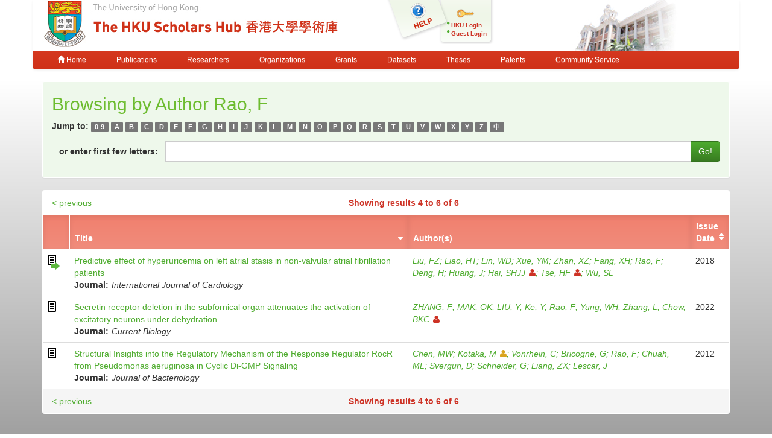

--- FILE ---
content_type: application/javascript; charset=utf-8
request_url: https://hub.hku.hk/js/jdyna/jdyna.js
body_size: 8506
content:
/*
 * JDynA, Dynamic Metadata Management for Java Domain Object
 *
 * Copyright (c) 2008, CILEA and third-party contributors as
 * indicated by the @author tags or express copyright attribution
 * statements applied by the authors.  All third-party contributions are
 * distributed under license by CILEA.
 *
 * This copyrighted material is made available to anyone wishing to use, modify,
 * copy, or redistribute it subject to the terms and conditions of the GNU
 * Lesser General Public License v3 or any later version, as published 
 * by the Free Software Foundation, Inc. <http://fsf.org/>.
 *
 * This program is distributed in the hope that it will be useful,
 * but WITHOUT ANY WARRANTY; without even the implied warranty of MERCHANTABILITY
 * or FITNESS FOR A PARTICULAR PURPOSE.  See the GNU Lesser General Public License
 * for more details.
 *
 * You should have received a copy of the GNU Lesser General Public License
 * along with this distribution; if not, write to:
 * Free Software Foundation, Inc.
 * 51 Franklin Street, Fifth Floor
 * Boston, MA  02110-1301  USA
 *
 */
function changeArea(areaId) {
	var element = document.getElementById('newTabId');
	element.setAttribute('value', areaId);
	document.getElementById('anagraficadto').submit();
}

function showHelp(helpId) {
	var helpTip = document.getElementById(helpId);
	helpTip.style.display = 'block';
}

function hideHelp(helpId) {
	var helpTip = document.getElementById(helpId);
	helpTip.style.display = 'none';
}

// popola la select per le classificazioni
function makeSelection(inputId, labelId, selectId, treeName, idxSelectedItem) {

	var element = document.getElementById(selectId);
	// nella tendina delle classificazioni scelgo quello con indice =
	// indiceClassificazioneScelta e prendo il testo associato all'option della
	// select
	// che mi servir� per aggiornare la label
	var selectedElement = element.options[idxSelectedItem].text;

	var element2 = document.getElementById(labelId);
	var element3 = document.getElementById(inputId);
	element2.innerText = element2.textContent = selectedElement; // innerText serve ad IE...
	element3.value = element.value;
	var select = element.value;
	dwr.util.removeAllOptions(element);
	AjaxService.getClassificazioni(treeName, select, function(options) {
		gotMakeSelection(options, inputId, labelId, selectId, selectedElement);
	});
}

// callback
function gotMakeSelection(options, inputId, labelId, selectId,
		selectedElementText) {
	var element2 = document.getElementById(labelId);
	// element2.innerText = element2.textContent += " - " + selectedElementText;
	// //innerText serve ad IE...
	element2.innerText = selectedElementText; // innerText serve ad IE...
	if (options.size() != 0) {
		dwr.util.addOptions(selectId, [ "...scegli opzione..." ]);
		dwr.util.addOptions(selectId, options, "identifyingValue",
				"displayValue");
	} else {
		dropdown = document.getElementById(selectId);
		dropdown.hide();
	}

}

// ripopola la select delle classificazione
function reloadSelect(inputId, labelId, selectId, treeName) {
	AjaxService.getClassificazioni(treeName, '', function(options) {
		gotReloadSelect(options, inputId, labelId, selectId)
	});
}

// callback
function gotReloadSelect(options, inputId, labelId, selectId) {
	element2 = document.getElementById(labelId);
	element2.textContent = "";
	element3 = document.getElementById(inputId);
	element3.value = "";
	dropdown = document.getElementById(selectId);
	dropdown.show();
	dwr.util.removeAllOptions(selectId);
	dwr.util.addOptions(selectId, [ "...scegli opzione..." ]);
	dwr.util.addOptions(selectId, options, "identifyingValue", "displayValue");
}

function clearSubjectChoise(idsuggestbox, inputName) {
	document.getElementById(idsuggestbox).value = "";
	document.getElementById(inputName).value = "";
}

function dynaSubjectUpdateValue(suggestbox, inputName, idsubjectlist) {
	soggettario = document.getElementById(idsubjectlist).value;
	if (soggettario != '') {
		document.getElementById(inputName).value = soggettario + ':'
				+ document.getElementById(suggestbox).value;
	}
}

function changeBooleanValue(idBoolean) {
	element = document.getElementById(idBoolean);
	if (element.value == null || element.value == 'false'
			|| element.value == '')
		element.value = 'true';
	else
		element.value = 'false';
}

function validateAnagraficaProperties(inputName, clazz, shortname) {
	// nothing
}

// callback
function setInputFieldErrorStatus(elementId, message) {
	var id = "error" + elementId;
	document.getElementById(id).style.display = "inline";
	document.getElementById(id).innerHTML = message;

}

// dynamic client side add/remove of properties

// helper functions
function insertAfter(referenceNode, newNode) {
	jQuery(newNode).insertAfter(jQuery(referenceNode));
}
function moveAfter(referenceNode, nodeToMove) {
	jQuery(nodeToMove).insertAfter(jQuery(referenceNode));
}

function createChildElement(parent, nodeType) {
	var child = document.createElement(nodeType);
	jQuery(child).appendTo(jQuery(parent));
	return child;
}

function createChildElementAfter(after, nodeType) {
	var child = document.createElement(nodeType);
	insertAfter(after, child);
	return child;
}

function removeElement(elementToDelete) {
	jQuery(elementToDelete).remove();
}

function createSpanError(after, propertyPath) {
	var errorSpan = createChildElementAfter(after, 'span');
	jQuery(errorSpan).addClass('fieldError');
	errorSpan.setAttribute('style', 'display: none;');
	errorSpan.setAttribute('id', 'error' + propertyPath);
	// createChildElement(errorSpan,'img');
	return errorSpan;
}

function deleteSpanError(inputName) {
	var errorid = 'error' + inputName;
	var error = document.getElementById(errorid);
	removeElement(error);
}

function createRemoveImgAfter(afterElement, jsvar, srcImg, idx) {
	var imgElement = createChildElementAfter(afterElement, 'img');
	jQuery(imgElement).addClass('deleteButton');
	jQuery(imgElement).bind('click', {
		iddelete : idx,
		jsobj : jsvar
	}, function(event) {
		eval(event.data.jsobj + '.remove(' + event.data.iddelete + ', this)');
	});
	imgElement.setAttribute('src', srcImg);
	// //move add button after span (afterElement)...
	var addButton = jQuery(afterElement).prev().get(0);
	moveAfter(jQuery(imgElement).next().get(0), afterElement);

	return imgElement;
}

// add functions
// TODO refactorin della classe in DynaTextInput
function AddTextInput(contextRoot, jsvar, propertyPath, startIdx, onchange,
		size, cssClass) {
	this.contextRoot = contextRoot;
	this.jsvar = jsvar;
	this.idx = startIdx;
	this.size = size;
	this.onchange = onchange;
	this.propertyPath = propertyPath;

	this.create = function() {
		var name = this.propertyPath + '[' + this.idx + ']';
		var afterElement = document.getElementById(
				'error' + this.propertyPath + '[' + (this.idx - 1) + ']')
				.previous();
		var removeImg = createRemoveImgAfter(afterElement, this.jsvar,
				this.contextRoot + '/image/jdyna/delete_icon.gif', this.idx - 1);
		var newLine = createChildElementAfter(removeImg.next().get(0), 'br');
		var inputValue = createChildElementAfter(newLine, 'input');

		if (this.idx == 0) { // rimuovo l'img delete per il primo elemento
			removeImg.parentNode.removeChild(removeImg);
		}

		inputValue.setAttribute('id', name);
		inputValue.setAttribute('name', name);
		inputValue.setAttribute('type', 'text');
		inputValue.setAttribute('onchange', this.onchange);
		inputValue.setAttribute('size', this.size);
		if (cssClass != '') {
			jQuery(inputValue).addClass(cssClass);
		}
		// var inputHidden =
		// createChildElementAfter(parentElement,afterElement,'input');
		createSpanError(inputValue.next().get(0), name);
		this.idx++;
	}

	this.remove = function(deleteId, buttonImg) {
		var name = this.propertyPath + '[' + deleteId + ']';
		var inputValue = document.getElementById(name);
		removeElement(inputValue);
		removeElement(jQuery(buttonImg).next().next().get(0)); // br
		removeElement(buttonImg);
		deleteSpanError(name);
	}
}

function AddTextInputWithVisibility(contextRoot, jsvar, propertyPath, startIdx,
		onchange, size, cssClass, visibility) {
	this.contextRoot = contextRoot;
	this.jsvar = jsvar;
	this.idx = startIdx;
	this.size = size;
	this.onchange = onchange;
	this.propertyPath = propertyPath;
	this.visibility = visibility;

	this.create = function() {
		var name = this.propertyPath + '[' + this.idx + ']';
		var afterElement = jQuery(
				document.getElementById('error' + this.propertyPath + '['
						+ (this.idx - 1) + ']')).prev().get(0);
		var removeImg = createRemoveImgAfter(afterElement, this.jsvar,
				this.contextRoot + '/image/jdyna/delete_icon.gif', this.idx - 1);
		var newLine = createChildElementAfter(jQuery(removeImg).next().get(0),
				'br');
		var inputValue = createChildElementAfter(newLine, 'input');

		if (this.idx == 0) { // rimuovo l'img delete per il primo elemento
			jQuery(removeImg).remove();
		}

		inputValue.setAttribute('id', name);
		inputValue.setAttribute('name', name);
		inputValue.setAttribute('type', 'text');
		inputValue.setAttribute('onchange', this.onchange);
		inputValue.setAttribute('size', this.size);

		if (cssClass != '') {
			jQuery(inputValue).addClass(cssClass);
		}
		// var inputHidden =
		// createChildElementAfter(parentElement,afterElement,'input');
		createSpanError(jQuery(inputValue).next().get(0), name);

		if (this.visibility == 'true') {
			createVisibility(name, inputValue);
		}

		this.idx++;

	}

	this.remove = function(deleteId, buttonImg) {
		var name = this.propertyPath + '[' + deleteId + ']';
		var inputValue = document.getElementById(name);
		if (this.visibility == 'true') {
			var checkbox = 'check' + name + '.visibility';
			var checkboxValue = document.getElementById(checkbox);
			removeElement(checkboxValue);
		}
		removeElement(inputValue);
		removeElement(jQuery(buttonImg).next().next().get(0)); // br
		removeElement(buttonImg);
		deleteSpanError(name);
	}
}

function createVisibility(name, afterElement) {
	var name_vis = name + '.visibility';
	var id_vis = 'check' + name_vis;
	var inputValue_vis = document.createElement('input');
	inputValue_vis.setAttribute('id', id_vis);
	inputValue_vis.setAttribute('name', name_vis);
	inputValue_vis.setAttribute('type', 'checkbox');
	inputValue_vis.setAttribute('value', 'true');
	jQuery(inputValue_vis).bind('click', {
		idbool : id_vis
	}, function(event) {
		cambiaBoolean(event.data.idbool);
	});
	jQuery(inputValue_vis).insertAfter(jQuery(afterElement));
	inputValue_vis.checked = 'checked';

	var inputValue_vis_hidden = document.createElement('input');
	inputValue_vis_hidden.setAttribute('id', "_" + id_vis);
	inputValue_vis_hidden.setAttribute('name', "_" + name_vis);
	inputValue_vis_hidden.setAttribute('type', 'hidden');
	inputValue_vis_hidden.setAttribute('value', 'true');
	jQuery(inputValue_vis_hidden).insertAfter(jQuery(inputValue_vis));
	return inputValue_vis;
}

function DynaTextAreaInput(contextRoot, jsvar, propertyPath, startIdx, cols,
		rows, toolbar) {
	this.contextRoot = contextRoot;
	this.jsvar = jsvar;
	this.idx = startIdx;
	this.cols = cols;
	this.rows = rows;
	this.toolbar = toolbar;
	this.propertyPath = propertyPath;

	this.create = function() {
		var name = this.propertyPath + '[' + this.idx + ']';
		var afterElement = jQuery(
				document.getElementById('error' + this.propertyPath + '['
						+ (this.idx - 1) + ']')).prev().get(0);
		var removeImg = createRemoveImgAfter(afterElement, this.jsvar,
				this.contextRoot + '/image/jdyna/delete_icon.gif', this.idx - 1);
		var newLine = createChildElementAfter(jQuery(removeImg).next().get(0),
				'br');
		var inputValue = createChildElementAfter(newLine, 'textarea');

		if (this.idx == 0) { // rimuovo l'img delete per il primo elemento
			removeElement(removeImg);
		}

		inputValue.setAttribute('id', name);
		inputValue.setAttribute('name', name);
		inputValue.setAttribute('rows', this.rows);
		inputValue.setAttribute('cols', this.cols);

		createSpanError(jQuery(inputValue).next().get(0), name);
		this.idx++;
		if (this.toolbar != 'nessuna') {
			var oFCKeditor = new FCKeditor(name);
			oFCKeditor.BasePath = this.contextRoot + '/fckeditor/';
			oFCKeditor.ToolbarSet = this.toolbar;
			oFCKeditor.ReplaceTextarea();
		}
	}

	this.remove = function(deleteId, buttonImg) {
		var name = this.propertyPath + '[' + deleteId + ']';
		if (this.toolbar != 'nessuna') {
			var fckeditor = FCKeditorAPI.GetInstance(name).EditorWindow.parent.frameElement;
			removeElement(fckeditor);
		}
		var inputValue = document.getElementById(name);
		removeElement(inputValue);
		removeElement(jQuery(buttonImg).next().next().get(0)); // br
		removeElement(buttonImg);
		deleteSpanError(name);
	}
}

function DynaDateInput(contextRoot, jsvar, propertyPath, startIdx, istime) {
	this.contextRoot = contextRoot;
	this.jsvar = jsvar;
	this.propertyPath = propertyPath;
	this.idx = startIdx;
	this.istime = istime;

	this.create = function() {
		var name = this.propertyPath + '[' + this.idx + ']';
		var afterElement = jQuery(
				document.getElementById('error' + this.propertyPath + '['
						+ (this.idx - 1) + ']')).prev().get(0);
		var removeImg = createRemoveImgAfter(afterElement, this.jsvar,
				this.contextRoot + '/image/jdyna/delete_icon.gif', this.idx - 1);
		var newLine = createChildElementAfter(jQuery(removeImg).next().get(0),
				'br');
		var inputValue = document.createElement('input');

		if (this.idx == 0) { // rimuovo l'img delete per il primo elemento
			removeElement(removeImg);
		}

		inputValue.setAttribute('id', name);
		inputValue.setAttribute('name', name);
		inputValue.setAttribute('type', 'text');
		jQuery(inputValue).insertAfter(jQuery(newLine));

		var calendarImg = createChildElementAfter(inputValue, 'img');
		calendarImg.setAttribute('id', 'calendar' + name);
		calendarImg.setAttribute('src', this.contextRoot
				+ '/image/jdyna/calendar.png');
		calendarImg.setAttribute('alt', 'calendar');
		jQuery(calendarImg).addClass('calendar');

		if (this.istime) {
			Calendar.setup({
				inputField : name, // ID of the input field
				ifFormat : "%d-%m-%Y %H:%M", // the date format
				button : "calendar" + name, // ID of the button
				cache : false,
				showsTime : true
			// show time as well as date
			});
		} else {
			Calendar.setup({
				inputField : name, // ID of the input field
				ifFormat : "%d-%m-%Y", // the date format
				button : "calendar" + name, // ID of the button
				cache : false,
				showsTime : false
			// show time as well as date
			});
		}

		createSpanError(jQuery(calendarImg).next().get(0), name);
		this.idx++;
	}

	this.remove = function(deleteId, buttonImg) {
		var name = this.propertyPath + '[' + deleteId + ']';
		var inputValue = document.getElementById(name);
		var calendarImg = document.getElementById('calendar' + name);
		removeElement(inputValue);
		removeElement(calendarImg);
		removeElement(jQuery(buttonImg).next().next().get(0)); // br
		removeElement(buttonImg);
		deleteSpanError(name);
	}
}

function DynaDateInputWithVisibility(contextRoot, jsvar, propertyPath,
		startIdx, istime, visibility, dateMin, dateMax) {
	this.contextRoot = contextRoot;
	this.jsvar = jsvar;
	this.propertyPath = propertyPath;
	this.idx = startIdx;
	this.istime = istime;
	this.visibility = visibility;

	this.create = function() {
		var name = this.propertyPath + '[' + this.idx + ']';
		var afterElement = jQuery(
				document.getElementById('error' + this.propertyPath + '['
						+ (this.idx - 1) + ']')).prev().get(0);
		var removeImg = createRemoveImgAfter(afterElement, this.jsvar,
				this.contextRoot + '/image/jdyna/delete_icon.gif', this.idx - 1);
		var newLine = createChildElementAfter(jQuery(removeImg).next().get(0),
				'br');
		var inputValue = document.createElement('input');

		if (this.idx == 0) { // rimuovo l'img delete per il primo elemento
			jQuery(removeImg).remove();
		}

		inputValue.setAttribute('id', name);
		inputValue.setAttribute('name', name);
		inputValue.setAttribute('type', 'text');
		inputValue.setAttribute('size', '10');
		jQuery(inputValue).insertAfter(jQuery(newLine));

		var calendarImg = createChildElementAfter(inputValue, 'img');
		calendarImg.setAttribute('id', 'calendar' + name);
		calendarImg.setAttribute('src', this.contextRoot
				+ '/image/jdyna/calendar.png');
		calendarImg.setAttribute('alt', 'calendar');
		jQuery(calendarImg).addClass('calendar');

		if (this.istime) {
			Calendar.setup({
				range: [dateMin, dateMax],
				inputField : name, // ID of the input field
				ifFormat : "%d-%m-%Y %H:%M", // the date format
				button : "calendar" + name, // ID of the button
				cache : false,
				showsTime : true
			// show time as well as date
			});
		} else {
			Calendar.setup({
				range: [dateMin, dateMax],
				inputField : name, // ID of the input field
				ifFormat : "%d-%m-%Y", // the date format
				button : "calendar" + name, // ID of the button
				cache : false,
				showsTime : false
			// show time as well as date
			});
		}

		createSpanError(jQuery(calendarImg).next().get(0), name);

		if (this.visibility == 'true') {
			createVisibility(name, calendarImg);
		}

		this.idx++;
	}

	this.remove = function(deleteId, buttonImg) {
		var name = this.propertyPath + '[' + deleteId + ']';
		var inputValue = document.getElementById(name);
		var calendarImg = document.getElementById('calendar' + name);

		if (this.visibility == 'true') {
			var checkbox = 'check' + name + '.visibility';
			var checkboxValue = document.getElementById(checkbox);
			removeElement(checkboxValue);
		}

		removeElement(inputValue);
		removeElement(calendarImg);
		removeElement(jQuery(buttonImg).next().next().get(0)); // br
		removeElement(buttonImg);
		deleteSpanError(name);
	}
}

function DynaClassificazioneInput(contextRoot, jsvar, propertyPath, startIdx,
		cssClass, treename, options, values) {
	this.contextRoot = contextRoot;
	this.jsvar = jsvar;
	this.idx = startIdx;
	this.options = options;
	this.values = values;
	this.cssClass = cssClass;
	this.propertyPath = propertyPath;
	this.treename = treename;

	this.create = function() {
		var name = this.propertyPath + '[' + this.idx + ']';
		var afterElement = jQuery(
				document.getElementById('error' + this.propertyPath + '['
						+ (this.idx - 1) + ']')).prev().get(0);
		var removeImg = createRemoveImgAfter(afterElement, this.jsvar,
				this.contextRoot + '/image/jdyna/delete_icon.gif', this.idx - 1);
		var newLine = createChildElementAfter(jQuery(removeImg).next().get(0),
				'br');
		var inputValue = document.createElement('input');
		var displaySpan = document.createElement('span');
		var selectElement = document.createElement('select');
		var buttonElement = document.createElement('input');

		if (this.idx == 0) { // rimuovo l'img delete per il primo elemento
			removeImg.parentNode.removeChild(removeImg);
		}

		displaySpan.setAttribute('id', 'display' + name);
		jQuery(displaySpan).addClass(cssClass);

		inputValue.setAttribute('id', name);
		inputValue.setAttribute('name', name);
		inputValue.setAttribute('type', 'hidden');

		for ( var i = 0; i < options.length; i++) {
			var option = createChildElement(selectElement, 'option');
			option.setAttribute('value', this.options[i]);
			option.innerHTML = this.values[i];
		}

		selectElement.setAttribute('id', 'classificazione' + name);
		selectElement.setAttribute('name', 'classificazione' + name);
		selectElement.setAttribute('onchange',
				'DWRUtil.useLoadingMessage(); makeSelection(\'' + name
						+ '\',\'display' + name + '\',\'classificazione' + name
						+ '\',\'' + this.treename + '\',this.selectedIndex)');

		selectElement.setAttribute('size', '1');

		buttonElement.setAttribute('id', 'button' + name);
		buttonElement.setAttribute('name', 'button');
		buttonElement.setAttribute('type', 'button');
		buttonElement.setAttribute('onclick', 'reloadSelect(\'' + name
				+ '\',\'display' + name + '\',\'classificazione' + name
				+ '\',\'' + this.treename + '\')');
		buttonElement.setAttribute('value', 'X');

		jQuery(inputValue).insertAfter(jQuery(newLine));
		jQuery(displaySpan).insertAfter(jQuery(inputValue));
		jQuery(selectElement).insertAfter(jQuery(displaySpan));
		jQuery(buttonElement).insertAfter(jQuery(selectElement));

		createSpanError(jQuery(buttonElement).next().get(0), name);
		this.idx++;
	}

	this.remove = function(deleteId, buttonImg) {
		var name = this.propertyPath + '[' + deleteId + ']';
		var inputValue = document.getElementById(name);
		var selectElement = document.getElementById('classificazione' + name);
		var buttonElement = document.getElementById('button' + name);
		var displayElement = document.getElementById('display' + name);
		removeElement(inputValue);
		removeElement(selectElement);
		removeElement(buttonElement);
		removeElement(displayElement);
		removeElement(jQuery(buttonImg).next().next().get(0)); // br
		removeElement(buttonImg);
		deleteSpanError(name);
	}
}

function DynaPointerInput(contextRoot, jsvar, filtro, modelClass, displayExp,
		propertyPath, startIdx, cssClass) {
	this.contextRoot = contextRoot;
	this.jsvar = jsvar;
	this.idx = startIdx;
	this.cssClass = cssClass;
	this.propertyPath = propertyPath;
	this.filtro = filtro;
	this.modelClass = modelClass;
	this.displayExp = displayExp;

	this.create = function() {
		var name = this.propertyPath + '[' + this.idx + ']';
		var suggestbox = 'suggestbox' + name;
		var afterElement = document.getElementById(
				'error' + this.propertyPath + '[' + (this.idx - 1) + ']')
				.previous();

		var removeImg = createRemoveImgAfter(afterElement, this.jsvar,
				this.contextRoot + '/image/jdyna/delete_icon.gif', this.idx - 1);
		var newLine = createChildElementAfter(jQuery(removeImg).next().get(0),
				'br');
		var inputValue = createChildElementAfter(newLine, 'input');
		var suggestElement = createChildElementAfter(inputValue, 'input');
		// var suggestBoxDiv = createChildElementAfter(suggestElement,'div');
		var displayElement = createChildElementAfter(suggestElement, 'input');
		var buttonElement = createChildElementAfter(displayElement, 'input');
		var indicatorSpan = createChildElementAfter(buttonElement, 'span');
		var messageSpan = createChildElementAfter(indicatorSpan, 'span');
		if (this.idx == 0) { // rimuovo l'img delete per il primo elemento
			removeImg.parentNode.removeChild(removeImg);
		}
		inputValue.setAttribute('id', name);
		inputValue.setAttribute('name', name);
		inputValue.setAttribute('type', 'hidden');

		suggestElement.setAttribute('id', suggestbox);
		suggestElement.setAttribute('name', suggestbox);
		suggestElement.setAttribute('onchange',
				'disabilitaTextBox(\'suggestbox' + name + '\');');
		suggestElement.setAttribute('type', 'text');

		displayElement.setAttribute('id', 'display' + name);
		displayElement.setAttribute('name', 'display' + name);
		displayElement.setAttribute('type', 'hidden');
		displayElement.setAttribute('value', this.displayExp);

		indicatorSpan.setAttribute('id', 'indicator' + name);
		indicatorSpan.setAttribute('style', 'display: none;');
		var indicatorImg = createChildElement(indicatorSpan, 'img');
		indicatorImg.setAttribute('src', this.contextRoot
				+ '/image/jdyna/indicator.gif');
		messageSpan.setAttribute('id', 'message' + name);

		buttonElement.setAttribute('id', 'button' + name);
		buttonElement.setAttribute('title', 'Azzera');
		buttonElement.setAttribute('type', 'button');
		buttonElement.setAttribute('onclick', 'document.getElementById(\''
				+ suggestbox
				+ '\').readOnly = false;document.getElementById(\'' + name
				+ '\').value=\'\';document.getElementById(\'' + suggestbox
				+ '\').value=\'\';document.getElementById(\'' + suggestbox
				+ '\').className = \'\';');
		buttonElement.setAttribute('value', 'X');

		createSpanError(jQuery(messageSpan).next().get(0), name);

		new AjaxJspTag.Autocomplete(this.contextRoot
				+ "/ajaxFrontPuntatore.htm", {
			indicator : "indicator" + name,
			source : "suggestbox" + name,
			target : name,
			minimumCharacters : "3",
			className : "autocomplete",
			parameters : "filtro=" + this.filtro + ",query={suggestbox" + name
					+ "},model=" + this.modelClass + ",display={display" + name
					+ "}",
			parser : new ResponseXmlToHtmlListParser()
		});
		this.idx++;
	}

	this.remove = function(deleteId, buttonImg) {
		var name = this.propertyPath + '[' + deleteId + ']';
		var inputValue = document.getElementById(name);
		var suggestElement = document.getElementById('suggestbox' + name);
		var displayElement = document.getElementById('display' + name);
		var indicatorSpan = document.getElementById('indicator' + name);
		var messageSpan = document.getElementById('message' + name);
		var buttonElement = document.getElementById('button' + name);

		removeElement(inputValue);
		removeElement(suggestElement);
		removeElement(buttonElement);
		removeElement(displayElement);
		removeElement(indicatorSpan);
		removeElement(messageSpan);
		removeElement(jQuery(buttonImg).next().next().get(0)); // br
		removeElement(buttonImg);
		deleteSpanError(name);
	}
}

function DynaComboInput(contextRoot, jsvar, propertyPath, startIdx, inline,
		shortnames, labels, repetables, labelsSize, types, newlines) {
	this.contextRoot = contextRoot;
	this.jsvar = jsvar;
	this.idx = startIdx;
	this.shortnames = shortnames;
	this.labels = labels;
	this.repetables = repetables;
	this.propertyPath = propertyPath;
	this.labelsSize = labelsSize;
	this.types = types;
	this.subDynaInput = new Array();
	this.inline = inline;
	this.newlines = newlines;

	this.wait = function(buttonAdd) {
		buttonAdd.setAttribute('src', this.contextRoot
				+ '/image/jdyna/indicator.gif');
	}

	this.create = function(buttonAdd) {
		var previousLine;
		var newline;
		if (this.inline == true) {
			previousLine = buttonAdd.parentNode.parentNode;
			newline = createChildElementAfter(previousLine, 'tr');
		} else {
			previousLine = buttonAdd;
			var subdynaclear = createChildElementAfter(buttonAdd, 'div');
			jQuery(subdynaclear).addClass('dynaClear');
			subdynaclear.innerHTML = '&nbsp;';
			newline = createChildElementAfter(subdynaclear, 'div');
			jQuery(newline).addClass('dynaFieldComboValue');
		}

		this.subDynaInput[this.idx] = new Array();
		for ( var i = 0; i < this.shortnames.length; i++) {
			var subPropertyPath = this.propertyPath + '[' + this.idx
					+ '].object.anagraficaProperties[' + this.shortnames[i]
					+ ']';
			var subDynaJs = jsvar + '.subDynaInput[' + this.idx + '][' + i
					+ ']';

			var tmpTD;
			if (this.inline == true) {
				tmpTD = createChildElement(newline, 'td');
			} else {
				var subdynafield = createChildElement(newline, 'div');
				jQuery(subdynafield).addClass('dynaField');
				// newline.appendChild(subdynafield);
				var label = createChildElement(subdynafield, 'span');
				jQuery(label).addClass('dynaLabel');
				jQuery(label).css('width', this.labelsSize[i] + 'em;');
				label.innerHTML = this.labels[i];
				tmpTD = createChildElementAfter(label, 'div');
				jQuery(tmpTD).addClass('dynaFieldValue');
			}

			var addImgButton = createChildElement(tmpTD, 'img');
			addImgButton.setAttribute('src', this.contextRoot
					+ '/image/jdyna/main_plus.gif');
			jQuery(addImgButton).addClass('addButton');
			addImgButton.setAttribute('onclick', subDynaJs + '.create()');

			var tmpErrorSpan = createChildElementAfter(addImgButton, 'span');
			tmpErrorSpan.setAttribute('id', 'error' + subPropertyPath + '[-1]');
			// tmpTD.appendChild(tmpErrorSpan);

			this.internalCreate(subPropertyPath, subDynaJs, i);
			// rimuovo lo span fittizio
			tmpTD.removeChild(tmpErrorSpan);

			if (this.repetables[i] == false) {
				tmpTD.removeChild(addImgButton);
			}
			// newline.appendChild(tmpTD);

			// rimuovo il primo br
			var tmpBrDelete = tmpTD.firstChild;
			tmpTD.removeChild(tmpBrDelete);

			if ((this.inline == false) && (this.newlines[i] == true)) {
				var subnewline = createChildElementAfter(tmpTD.parentNode,
						'div');
				jQuery(subnewline).addClass('dynaClear');
				subnewline.innerHTML = '&nbsp;';
			}
		}

		// sposto l'img di add a livello di riga
		var globalAddButton = document.getElementById('addButton'
				+ this.propertyPath);
		var previousRowDeleteImg = createChildElementAfter(globalAddButton,
				'img');
		jQuery(previousRowDeleteImg).addClass('deleteButton');
		jQuery(previousRowDeleteImg).bind(
				'click',
				{
					iddelete : (this.idx - 1),
					jsobj : this.jsvar
				},
				function(event) {
					eval(event.data.jsobj + '.remove(' + event.data.iddelete
							+ ', this)');
				});
		previousRowDeleteImg.setAttribute('src', this.contextRoot
				+ '/image/jdyna/delete_icon.gif');

		if (this.inline == true) {
			globalAddButton.parentNode.removeChild(globalAddButton);
			var tmpTD = createChildElement(newline, 'td');
			tmpTD.appendChild(globalAddButton);
			newline.appendChild(tmpTD);
		} else {
			moveAfter(newline, globalAddButton);
		}
		// globalAddButton.setAttribute('src',this.contextRoot+'/images/main_plus.gif');
		this.idx++;
	}

	this.remove = function(deleteId, buttonImg) {
		if (this.inline == true) {
			var rowToDelete = buttonImg.parentNode.parentNode;
			var table = rowToDelete.parentNode.parentNode;
			rowToDelete.parentNode.removeChild(rowToDelete);

			var resetInput = document.createElement('input');
			resetInput.setAttribute('name', '_' + this.propertyPath + '['
					+ deleteId + ']');
			resetInput.setAttribute('value', 'true');
			resetInput.setAttribute('type', 'hidden');
			jQuery(resetInput).insertAfter(jQuery(table));
		} else {
			var divToDelete = jQuery(buttonImg).prev().get(0);
			var divClear = jQuery(buttonImg).next().get(0);
			var resetInput = document.createElement('input');
			resetInput.setAttribute('name', '_' + this.propertyPath + '['
					+ deleteId + ']');
			resetInput.setAttribute('value', 'true');
			resetInput.setAttribute('type', 'hidden');
			jQuery(resetInput).insertAfter(jQuery(buttonImg));
			removeElement(divToDelete);
			removeElement(buttonImg);
			removeElement(divClear);
		}
	}

	this.internalCreate = function(subPropertyPath, subDynaJs, i) {

		if (this.types[i][0] == 'puntatore') {
			this.subDynaInput[this.idx][i] = new DynaPointerInput(
					this.contextRoot, subDynaJs, this.types[i][9],
					this.types[i][2], this.types[i][3], subPropertyPath, 0, '');

			this.subDynaInput[this.idx][i].create();
		} else if (this.types[i][0] == 'alberoClassificatorio') {
			this.subDynaInput[this.idx][i] = new DynaClassificazioneInput(
					this.contextRoot, subDynaJs, subPropertyPath, 0, '',
					this.types[i][1], this.types[i][2], this.types[i][3]);

			this.subDynaInput[this.idx][i].create();
		} else if (this.types[i][0] == 'testo') {
			if (this.types[i][3]) { // multilinea
				this.subDynaInput[this.idx][i] = new DynaTextAreaInput(
						this.contextRoot, subDynaJs, subPropertyPath, 0,
						this.types[i][1], this.types[i][2], this.types[i][4]);
			} else {
				this.subDynaInput[this.idx][i] = new AddTextInput(
						this.contextRoot, subDynaJs, subPropertyPath, 0, '',
						this.types[i][1], '');
			}
			this.subDynaInput[this.idx][i].create();
		} else if (this.types[i][0] == 'numero') {
			this.subDynaInput[this.idx][i] = new AddTextInput(this.contextRoot,
					subDynaJs, subPropertyPath, 0, '', this.types[i][1],
					'number');
			this.subDynaInput[this.idx][i].create();
		} else if (this.types[i][0] == 'calendar') {
			this.subDynaInput[this.idx][i] = new DynaDateInput(
					this.contextRoot, subDynaJs, subPropertyPath, 0,
					this.types[i][1]);
			this.subDynaInput[this.idx][i].create();
		} else if (this.types[i][1] == 'link') {
			this.subDynaInput[this.idx][i] = new AddLinkInputWithVisibility(
					this.contextRoot, subDynaJs, subPropertyPath, 0, '',
					this.types[i][1], this.types[i][2], this.types[i][3],
					this.types[i][4], '', 'false');
			this.subDynaInput[this.idx][i].create();
		} else if (this.types[i][1] == 'file') {
			this.subDynaInput[this.idx][i] = new AddFileInputWithVisibility(
					this.contextRoot, subDynaJs, subPropertyPath, 0, '',
					this.types[i][1], this.types[i][2], '', 'false',
					this.types[i][3], this.types[i][4], this.types[i][5],
					this.types[i][6], this.types[i][7]);
			this.subDynaInput[this.idx][i].create();
		} else if (this.types[i][0] == 'boolean') {

			var booleanname = subPropertyPath + '[0]';
			var booleancheckname = 'check' + booleanname;

			var afterElement = document.getElementById(
					'error' + subPropertyPath + '[-1]').previous();
			var removeImg = createRemoveImgAfter(afterElement, this.jsvar,
					this.contextRoot + '/image/jdyna/delete_icon.gif', 0);
			var newLine = createChildElementAfter(jQuery(removeImg).next().get(
					0), 'br');
			var inputValue = document.createElement('input');
			var checkElement = document.createElement('input');

			removeElement(removeImg);
			inputValue.setAttribute('id', booleanname);
			inputValue.setAttribute('name', booleanname);
			inputValue.setAttribute('type', 'hidden');
			inputValue.setAttribute('value', 'false');
			jQuery(inputValue).insertAfter(jQuery(newLine));

			checkElement.setAttribute('id', booleancheckname);
			checkElement.setAttribute('name', booleancheckname);
			checkElement.setAttribute('type', 'checkbox');
			var onchangeJS = '';
			if (this.types[i][1] != '') {
				onchangeJS = this.types[i][1] + '(\'' + booleanname + '\'';
				if (this.types[i][2] != '') {
					onchangeJS += ',' + this.types[i][2];
				}
				onchangeJS += ')';
				if (this.types[i][3] != '') {
					onchangeJS += ',' + this.types[i][3];
				}
			}
			checkElement.setAttribute('onchange', 'cambiaBoolean(\''
					+ booleanname + '\');' + onchangeJS);
			checkElement.setAttribute('value', 'false');
			jQuery(checkElement).insertAfter(jQuery(inputValue));

			createSpanError(jQuery(checkElement).next().get(0), booleanname);
		} else {
			moveAfter(tmpErrorSpan, addImgButton);
			var tmpXX = createChildElementAfter(tmpErrorSpan, 'span');
			tmpXX.innerHTML = this.shortnames[i] + ' - ' + this.types[i];
			var tmpXX = createChildElementAfter(tmpErrorSpan, 'span');
			tmpXX.innerHTML = this.shortnames[i] + ' - ' + this.types[i];
			var tmpXX = createChildElementAfter(tmpErrorSpan, 'span');
			tmpXX.innerHTML = this.shortnames[i] + ' - ' + this.types[i];
		}

	}
}

function DynaComboInputWithVisibility(contextRoot, jsvar, propertyPath,
		startIdx, inline, shortnames, labels, repetables, labelsSize, types,
		newlines, visibility) {
	this.contextRoot = contextRoot;
	this.jsvar = jsvar;
	this.idx = startIdx;
	this.shortnames = shortnames;
	this.labels = labels;
	this.repetables = repetables;
	this.propertyPath = propertyPath;
	this.labelsSize = labelsSize;
	this.types = types;
	this.subDynaInput = new Array();
	this.inline = inline;
	this.newlines = newlines;
	this.visibility = visibility;

	this.wait = function(buttonAdd) {
		buttonAdd.setAttribute('src', this.contextRoot
				+ '/image/jdyna/indicator.gif');
	}

	this.create = function(buttonAdd) {
		var previousLine;
		var newline;
		if (this.inline == true) {
			previousLine = buttonAdd.parentNode.parentNode;
			newline = createChildElementAfter(previousLine, 'tr');
		} else {
			previousLine = buttonAdd;
			var subdynaclear = createChildElementAfter(buttonAdd, 'div');
			jQuery(subdynaclear).addClass('dynaClear');
			subdynaclear.innerHTML = '&nbsp;';
			newline = createChildElementAfter(subdynaclear, 'div');
			jQuery(newline).addClass('dynaFieldComboValue');
		}

		this.subDynaInput[this.idx] = new Array();
		for ( var i = 0; i < this.shortnames.length; i++) {
			var subPropertyPath = this.propertyPath + '[' + this.idx
					+ '].object.anagraficaProperties[' + this.shortnames[i]
					+ ']';
			var subDynaJs = jsvar + '.subDynaInput[' + this.idx + '][' + i
					+ ']';

			var tmpTD;
			if (this.inline == true) {
				tmpTD = createChildElement(newline, 'td');
			} else {
				var subdynafield = createChildElement(newline, 'div');
				jQuery(subdynafield).addClass('dynaField');
				// newline.appendChild(subdynafield);
				var label = createChildElement(subdynafield, 'span');
				jQuery(label).addClass('dynaLabel');
				jQuery(label).css('width', this.labelsSize[i] + 'em');
				label.innerHTML = this.labels[i] + ':';
				tmpTD = createChildElementAfter(label, 'div');
				jQuery(tmpTD).addClass('dynaFieldValue');
			}

			var addImgButton = createChildElement(tmpTD, 'img');
			addImgButton.setAttribute('id', subDynaJs + '_addbutton');
			addImgButton.setAttribute('src', this.contextRoot
					+ '/image/jdyna/main_plus.gif');
			jQuery(addImgButton).addClass('addButton');
			jQuery(addImgButton).click(function() {
				eval(this.id.replace('_addbutton', '') + '.create()');
			});
			var tmpErrorSpan = createChildElementAfter(addImgButton, 'span');
			tmpErrorSpan.setAttribute('id', 'error' + subPropertyPath + '[-1]');
			// tmpTD.appendChild(tmpErrorSpan);

			this.internalCreate(subPropertyPath, subDynaJs, i);
			// rimuovo lo span fittizio
			jQuery(tmpErrorSpan).remove();

			if (this.repetables[i] == false) {
				removeElement(addImgButton);
			}
			// newline.appendChild(tmpTD);

			// rimuovo il primo br
			var tmpBrDelete = tmpTD.firstChild;
			jQuery(tmpBrDelete).remove();

			if ((this.inline == false) && (this.newlines[i] == true)) {
				var subnewline = createChildElementAfter(tmpTD.parentNode,
						'div');
				jQuery(subnewline).addClass('dynaClear');
				subnewline.innerHTML = '&nbsp;';
			}
		}

		// sposto l'img di add a livello di riga
		var globalAddButton = document.getElementById('addButton'
				+ this.propertyPath);
		var previousRowDeleteImg = createChildElementAfter(globalAddButton,
				'img');
		jQuery(previousRowDeleteImg).addClass('deleteButton');
		jQuery(previousRowDeleteImg).bind(
				'click',
				{
					iddelete : (this.idx - 1),
					jsobj : this.jsvar
				},
				function(event) {
					eval(event.data.jsobj + '.remove(' + event.data.iddelete
							+ ', this)');
				});
		previousRowDeleteImg.setAttribute('src', this.contextRoot
				+ '/image/jdyna/delete_icon.gif');

		if (this.inline == true) {
			globalAddButton.parentNode.removeChild(globalAddButton);
			var tmpTD = createChildElement(newline, 'td');
			tmpTD.appendChild(globalAddButton);
			newline.appendChild(tmpTD);
		} else {
			moveAfter(newline, globalAddButton);
		}
		// globalAddButton.setAttribute('src',this.contextRoot+'/images/main_plus.gif');
		this.idx++;
	}

	this.remove = function(deleteId, buttonImg) {
		if (this.inline == true) {
			var rowToDelete = buttonImg.parentNode.parentNode;
			var table = rowToDelete.parentNode.parentNode;
			rowToDelete.parentNode.removeChild(rowToDelete);

			var resetInput = document.createElement('input');
			resetInput.setAttribute('name', '_' + this.propertyPath + '['
					+ deleteId + ']');
			resetInput.setAttribute('value', 'true');
			resetInput.setAttribute('type', 'hidden');
			jQuery(resetInput).insertAfter(jQuery(table));
		} else {
			var divToDelete = jQuery(buttonImg).prev().get(0);
			var divClear = jQuery(buttonImg).next().get(0);
			var resetInput = document.createElement('input');
			resetInput.setAttribute('name', '_' + this.propertyPath + '['
					+ deleteId + ']');
			resetInput.setAttribute('value', 'true');
			resetInput.setAttribute('type', 'hidden');
			jQuery(resetInput).insertAfter(jQuery(buttonImg));
			removeElement(divToDelete);
			removeElement(buttonImg);
			removeElement(divClear);
		}
	}

	this.internalCreate = function(subPropertyPath, subDynaJs, i, addButton) {

		if (this.types[i][0] == 'puntatore') {
			this.subDynaInput[this.idx][i] = new DynaPointerInput(
					this.contextRoot, subDynaJs, this.types[i][9],
					this.types[i][2], this.types[i][3], subPropertyPath, 0, '');

			this.subDynaInput[this.idx][i].create();
		} else if (this.types[i][0] == 'alberoClassificatorio') {
			this.subDynaInput[this.idx][i] = new DynaClassificazioneInput(
					this.contextRoot, subDynaJs, subPropertyPath, 0, '',
					this.types[i][1], this.types[i][2], this.types[i][3]);

			this.subDynaInput[this.idx][i].create();
		} else if (this.types[i][0] == 'testo') {
			if (this.types[i][3]) { // multilinea
				this.subDynaInput[this.idx][i] = new DynaTextAreaInput(
						this.contextRoot, subDynaJs, subPropertyPath, 0,
						this.types[i][1], this.types[i][2], this.types[i][4]);
			} else {
				this.subDynaInput[this.idx][i] = new AddTextInputWithVisibility(
						this.contextRoot, subDynaJs, subPropertyPath, 0, '',
						this.types[i][1], '', 'true');
			}
			this.subDynaInput[this.idx][i].create();
		} else if (this.types[i][0] == 'numero') {
			this.subDynaInput[this.idx][i] = new AddTextInput(this.contextRoot,
					subDynaJs, subPropertyPath, 0, '', this.types[i][1],
					'number');
			this.subDynaInput[this.idx][i].create();
		} else if (this.types[i][0] == 'calendar') {
			this.subDynaInput[this.idx][i] = new DynaDateInputWithVisibility(
					this.contextRoot, subDynaJs, subPropertyPath, 0,
					this.types[i][1], 'true');
			this.subDynaInput[this.idx][i].create();
		} else if (this.types[i][0] == 'link') {
			this.subDynaInput[this.idx][i] = new AddLinkInputWithVisibility(
					this.contextRoot, subDynaJs, subPropertyPath, 0, '',
					this.types[i][1], this.types[i][2], this.types[i][3],
					this.types[i][4], '', 'true');
			this.subDynaInput[this.idx][i].create();
		} else if (this.types[i][0] == 'file') {
			this.subDynaInput[this.idx][i] = new AddFileInputWithVisibility(
					this.contextRoot, subDynaJs, subPropertyPath, 0, '',
					this.types[i][1], this.types[i][2], '', 'true',
					this.types[i][3], this.types[i][4], this.types[i][5],
					this.types[i][6]);
			this.subDynaInput[this.idx][i].create();
		} else if (this.types[i][0] == 'boolean') {

			var booleanname = subPropertyPath + '[0]';
			var booleancheckname = 'check' + booleanname;

			var afterElement = document.getElementById(
					'error' + subPropertyPath + '[-1]').previous();
			var removeImg = createRemoveImgAfter(afterElement, this.jsvar,
					this.contextRoot + '/image/jdyna/delete_icon.gif', 0);
			var newLine = createChildElementAfter(jQuery(removeImg).next().get(
					0), 'br');
			var inputValue = document.createElement('input');
			var checkElement = document.createElement('input');

			removeElement(removeImg);
			inputValue.setAttribute('id', booleanname);
			inputValue.setAttribute('name', booleanname);
			inputValue.setAttribute('type', 'hidden');
			inputValue.setAttribute('value', 'false');
			jQuery(inputValue).insertAfter(jQuery(newLine));

			checkElement.setAttribute('id', booleancheckname);
			checkElement.setAttribute('name', booleancheckname);
			checkElement.setAttribute('type', 'checkbox');
			var onchangeJS = '';
			if (this.types[i][1] != '') {
				onchangeJS = this.types[i][1] + '(\'' + booleanname + '\'';
				if (this.types[i][2] != '') {
					onchangeJS += ',' + this.types[i][2];
				}
				onchangeJS += ')';
				if (this.types[i][3] != '') {
					onchangeJS += ',' + this.types[i][3];
				}
			}
			checkElement.setAttribute('onchange', 'cambiaBoolean(\''
					+ booleanname + '\');' + onchangeJS);
			checkElement.setAttribute('value', 'false');
			jQuery(checkElement).insertAfter(jQuery(inputValue));
			createSpanError(jQuery(checkElement).next().get(0), booleanname);
		} else {
			moveAfter(tmpErrorSpan, addImgButton);
			var tmpXX = createChildElementAfter(tmpErrorSpan, 'span');
			tmpXX.innerHTML = this.shortnames[i] + ' - ' + this.types[i];
			var tmpXX = createChildElementAfter(tmpErrorSpan, 'span');
			tmpXX.innerHTML = this.shortnames[i] + ' - ' + this.types[i];
			var tmpXX = createChildElementAfter(tmpErrorSpan, 'span');
			tmpXX.innerHTML = this.shortnames[i] + ' - ' + this.types[i];
		}

	}
}

function callSearchCollision(fieldSearch, collisionClass, inputName, root) {
	document.getElementById('collision' + inputName).innerHTML = '';
	var value = document.getElementById(inputName).value;

	var divCollisione = document.getElementById('collision' + inputName);
	AjaxService
			.searchCollisioni(
					fieldSearch,
					collisionClass,
					value,
					root,
					function(options) {

						document.getElementById('collision' + inputName).innerHTML = '';
						// var dettaglio = root+"/details.htm?id="+options[1];
						var dettaglio = options[1];

						if (options[2] > 0) {
							var immagineWarning = createChildElement(
									divCollisione, 'img');
							immagineWarning.setAttribute('alt', 'Attenzione');
							immagineWarning.setAttribute('src', root
									+ '/image/jdyna/iconWarning.gif');
							immagineWarning
									.setAttribute('title',
											'Attenzione trovati oggetti sul db con metadato simile');
							jQuery(immagineWarning).addClass('warn');
							var messageWarning = createChildElement(
									divCollisione, 'span');
							messageWarning.innerHTML = 'Forse volevi modificare: '

							var linkDettaglio = createChildElement(
									messageWarning, 'a');
							linkDettaglio.setAttribute('href', dettaglio);
							linkDettaglio.setAttribute('target', '_blank');
							linkDettaglio.innerHTML = options[0];
						}
						if (options[2] > 1) {

							var position = collisionClass.lastIndexOf(".");
							var nameClasse = collisionClass
									.substr(position + 1);
							var classe = nameClasse.toLowerCase();

							createChildElement(divCollisione, 'br');

							var linkAllDettaglio = createChildElement(
									divCollisione, 'a');
							linkAllDettaglio
									.setAttribute(
											'href',
											root
													+ "/flusso.flow?_flowId=ricercaSemplice-flow&classe="
													+ classe + "&query="
													+ fieldSearch + ":("
													+ options[3] + ")");
							linkAllDettaglio.setAttribute('target', '_blank');

							var messageWarningContinuazione = createChildElement(
									linkAllDettaglio, 'span');
							messageWarningContinuazione.innerHTML = 'Vedi le '
									+ options[2] + ' possibili corrispondenze';
						}
					});

}

function AddLinkInputWithVisibility(contextRoot, jsvar, propertyPath, startIdx,
		onchange, size, repetable, labelSx, labelDx, cssClass, visibility) {
	this.contextRoot = contextRoot;
	this.jsvar = jsvar;
	this.idx = startIdx;
	this.size = size;
	this.repetable = repetable;
	this.labelSx = labelSx;
	this.labelDx = labelDx;
	this.propertyPath = propertyPath;
	this.visibility = visibility;

	this.create = function() {
		var newline;
		var buttonAdd = document.getElementById(this.jsvar + '_addbutton');
		if (this.idx == 0) {
			var errorspan = 'error' + this.propertyPath + '[-1]';
			var errElem = jQuery(document.getElementById(errorspan)).get(0);
			var firstbr = createChildElementAfter(errElem, 'br');
			var table = createChildElementAfter(firstbr, 'table');
			if (this.labelSx != '' || this.labelDx != '') {
				var thead = createChildElement(table, 'thead');
				var thr = createChildElement(thead, 'tr');
				var thsx = createChildElement(thr, 'th');
				var thdx = createChildElement(thr, 'th');
				createChildElement(thr, 'th');
				if (labelSx != null) {
					thsx.innerHTML = labelSx;
				} else {
					thsx.innerHTML = '&nbsp;';
				}
				if (labelDx != null) {
					thdx.innerHTML = labelDx;
				} else {
					thdx.innerHTML = '&nbsp;';
				}
			}

			newline = createChildElement(table, 'tr');
		} else {
			var previousLine = buttonAdd.parentNode.parentNode;
			newline = createChildElementAfter(previousLine, 'tr');
		}
		var tmpTDTitle = createChildElement(newline, 'td');
		var tmpTDLink = createChildElement(newline, 'td');
		var tmpTDOption = createChildElement(newline, 'td');

		var name = this.propertyPath + '[' + this.idx + ']';

		var inputHidden = document.createElement('input');
		inputHidden.setAttribute('id', name);
		inputHidden.setAttribute('name', name);
		inputHidden.setAttribute('value', '');
		inputHidden.setAttribute('type', 'hidden');
		jQuery(inputHidden).appendTo(jQuery(tmpTDTitle));

		var inputDescription = createChildElement(tmpTDTitle, 'input');
		var inputValue = createChildElement(tmpTDLink, 'input');

		linkdescription = 'linkdescription' + name;
		linkvalue = 'linkvalue' + name;

		inputDescription.setAttribute('id', linkdescription);
		inputDescription.setAttribute('name', linkdescription);
		inputDescription.setAttribute('size', size);
		jQuery(inputDescription).bind(
				'change',
				{
					n : name
				},
				function(event) {
					dynaLinkValueUpdate(event.data.n, 'linkvalue'
							+ event.data.n, 'linkdescription' + event.data.n);
				});

		inputValue.setAttribute('id', linkvalue);
		inputValue.setAttribute('name', linkvalue);
		inputValue.setAttribute('size', size);
		jQuery(inputValue).bind(
				'change',
				{
					n : name
				},
				function(event) {
					dynaLinkValueUpdate(event.data.n, 'linkvalue'
							+ event.data.n, 'linkdescription' + event.data.n);
				});
		inputValue.setAttribute('size', this.size);
		if (cssClass != '') {
			jQuery(inputValue).addClass(cssClass);
		}

		createSpanError(inputValue, name);
		var tmpbr = createChildElement(tmpTDOption, 'br');
		var viselem;
		if (this.visibility == 'true') {
			viselem = createVisibility(name, tmpbr);
		}
		jQuery(tmpbr).remove();

		// sposto l'img di add a livello di riga
		if (this.repetable) {
			if (this.idx > 0) {
				var previousRowDeleteImg = createChildElementAfter(buttonAdd,
						'img');
				jQuery(previousRowDeleteImg).addClass('deleteButton');
				jQuery(previousRowDeleteImg).bind(
						'click',
						{
							iddelete : (this.idx - 1),
							jsobj : this.jsvar
						},
						function(event) {
							eval(event.data.jsobj + '.remove('
									+ event.data.iddelete + ', this)');
						});
				previousRowDeleteImg.setAttribute('src', this.contextRoot
						+ '/image/jdyna/delete_icon.gif');
			}

			jQuery(buttonAdd).appendTo(jQuery(tmpTDOption));
		}
		this.idx++;
	}

	this.remove = function(deleteId, buttonImg) {
		var removeholder = document.getElementById('_' + this.propertyPath
				+ '[' + deleteId + ']');
		var myLine = buttonImg.parentNode.parentNode;
		if (removeholder != null) {
			jQuery(removeholder).insertAfter(jQuery(myLine));
		}

		removeElement(myLine);
	}
}

var timerSearchCollision = null;
var keyPressed = 3;
// ritarda la partenza della funzione javascript che cerca le collisioni
// (timeout ad 1 secondo e keyPressed a 3)
function searchCollision(fieldSearch, collisionClass, inputName, root) {
	var value = document.getElementById(inputName).value;
	if (value.length > keyPressed) {
		if (timerSearchCollision) {
			clearTimeout(timerSearchCollision);
		}
		timerSearchCollision = setTimeout("callSearchCollision('" + fieldSearch
				+ "','" + collisionClass + "','" + inputName + "', '" + root
				+ "')", 1000);
	}
}

dragANDdrop = function dragANDdrop() {
	Sortable.create("firstlist", {
		dropOnEmpty : true,
		containment : [ "firstlist", "secondlist" ],
		constraint : false
	});
	Sortable.create("secondlist", {
		dropOnEmpty : true,
		handle : 'handle',
		containment : [ "firstlist", "secondlist" ],
		constraint : false
	});
}

send = function send() {
	var stringa = Sortable.sequence('secondlist');
	var element = document.getElementById('mascheraxxx');
	element.value = stringa;
}

function cambiaBoolean(booleanId) {
	element = document.getElementById(booleanId);
	if (element.value == null || element.value == 'false'
			|| element.value == '')
		element.value = 'true';
	else
		element.value = 'false';
}

function cambiaBooleano(booleanId, valore, count) {
	element = document.getElementsByName(booleanId);
	if (element[count].value == null || element[count].value == 'false'
			|| element[count].value == '')
		element[count].value = valore;
	else
		element[count].removeAttribute("value");
}

function dynaLinkValueUpdate(inputName, inputLinkValue, inputLinkDescription) {
	document.getElementById(inputName).value = document
			.getElementById(inputLinkDescription).value
			+ '|||' + document.getElementById(inputLinkValue).value;
}

function dynaFileValueMarkAsToDeleted(inputName, inputValue,
		inputCheckDeleteName) {
	var check = document.getElementById(inputCheckDeleteName).value;
	check = (check == 'false' ? 'true' : 'false');
	document.getElementById(inputCheckDeleteName).value = check;
	document.getElementById(inputName).value = inputValue + '|||' + check;
}

function AddFileInputWithVisibility(contextRoot, jsvar, propertyPath, startIdx,
		onchange, size, repetable, cssClass, visibility, showPreview,
		fileDescription, servletPath, labelAnchor, folder) {
	this.contextRoot = contextRoot;
	this.jsvar = jsvar;
	this.idx = startIdx;
	this.size = size;
	this.repetable = repetable;
	this.propertyPath = propertyPath;
	this.visibility = visibility;
	this.showPreview = showPreview;
	this.fileDescription = fileDescription;
	this.servletPath = servletPath;
	this.labelAnchor = labelAnchor;
	this.folder = folder;

	this.create = function() {
		var newline;
		var buttonAdd = document.getElementById(this.jsvar + '_addbutton');
		if (this.idx == 0) {
			var errorspan = 'error' + this.propertyPath + '[-1]';
			var errElem = jQuery(document.getElementById(errorspan)).get(0);
			var firstbr = createChildElementAfter(errElem, 'br');
			var table = createChildElementAfter(firstbr, 'table');

			newline = createChildElement(table, 'tr');
		} else {
			var previousLine = buttonAdd.parentNode.parentNode;
			newline = createChildElementAfter(previousLine, 'tr');
		}
		var tmpTDTitle = createChildElement(newline, 'td');
		var tmpTDOption = createChildElement(newline, 'td');

		var name = this.propertyPath + '[' + this.idx + ']';

		var inputValue = document.createElement('input');
		inputValue.setAttribute('id', name);
		inputValue.setAttribute('name', name);
		inputValue.setAttribute('type', 'file');
		jQuery(inputValue).appendTo(jQuery(tmpTDTitle));

		if (cssClass != '') {
			jQuery(inputValue).addClass(cssClass);
		}

		createSpanError(inputValue, name);
		var tmpbr = createChildElement(tmpTDOption, 'br');
		var viselem;
		if (this.visibility == 'true') {
			viselem = createVisibility(name, tmpbr);
		}
		jQuery(tmpbr).remove();

		// sposto l'img di add a livello di riga
		if (this.repetable) {
			if (this.idx > 0) {
				var previousRowDeleteImg = createChildElementAfter(buttonAdd,
						'img');
				jQuery(previousRowDeleteImg).addClass('deleteButton');
				jQuery(previousRowDeleteImg).bind(
						'click',
						{
							iddelete : (this.idx - 1),
							jsobj : this.jsvar
						},
						function(event) {
							eval(event.data.jsobj + '.remove('
									+ event.data.iddelete + ', this)');
						});
				previousRowDeleteImg.setAttribute('src', this.contextRoot
						+ '/image/jdyna/delete_icon.gif');
			}

			jQuery(buttonAdd).appendTo(jQuery(tmpTDOption));
		}
		this.idx++;
	}

	this.remove = function(deleteId, buttonImg) {
		var removeholder = document.getElementById('_' + this.propertyPath
				+ '[' + deleteId + ']');
		var inputValue = document.getElementById(this.propertyPath + '['
				+ deleteId + ']').value;
		document.getElementById(this.propertyPath + '[' + deleteId + ']').value = inputValue
				+ '|||' + "true";
		var myLine = buttonImg.parentNode.parentNode;
		if (removeholder != null) {
			jQuery(removeholder).insertAfter(jQuery(myLine));
		}
		jQuery(myLine).toggle();

	}
}